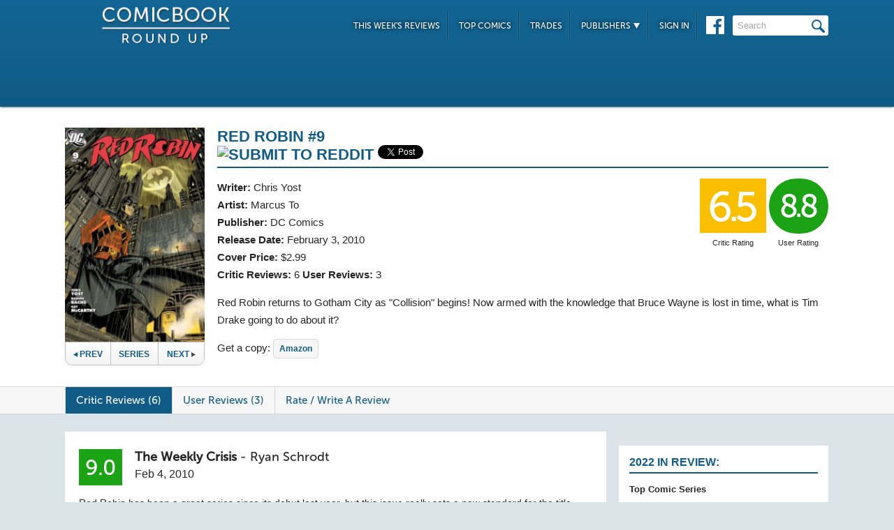

--- FILE ---
content_type: text/html; charset=UTF-8
request_url: https://comicbookroundup.com/comic-books/reviews/dc-comics/red-robin/9
body_size: 9328
content:

<!DOCTYPE html PUBLIC "-//W3C//DTD XHTML 1.0 Transitional//EN" "http://www.w3.org/TR/xhtml1/DTD/xhtml1-transitional.dtd">
<html xmlns="http://www.w3.org/1999/xhtml" xmlns:og="http://ogp.me/ns#" xmlns:fb="http://www.facebook.com/2008/fbml" lang="en-US">
<head>
<title>Red Robin #9 Reviews (2010) at ComicBookRoundUp.com</title>
<meta content="text/html; charset=utf-8" http-equiv="Content-type" />

<link href="/css/styles.css?version=78" rel="stylesheet" type="text/css" />
<link rel="shortcut icon" type="image/png"  href="/images/cbroundup-favicon.png">
<link rel="apple-touch-icon-precomposed" href="/images/cbroundup-favicon.png">
<meta name="description" content="Compare critic reviews for Red Robin #9 by Chris Yost and Marcus To, published by DC Comics."/>
<meta name="keywords" content="Red Robin #9 review, release date, Chris Yost, Marcus To"/>
<meta property='og:title' content='Red Robin #9 Reviews'/>
<meta property='og:type' content='article'/>
<meta property='og:url' content='https://comicbookroundup.com:443/comic-books/reviews/dc-comics/red-robin/9'/>
<meta property='og:image' content='https://comicbookroundup.com/img/covers/r/red-robin/9.jpg'/>
<meta property='og:image:width' content='360'/>
<meta property='og:image:height' content='553'/>
<meta property='og:image:alt' content='Red Robin #9'/>
<meta property='og:site_name' content='ComicBookRoundup.com'/>
<meta property='og:description' content='Scored a 6.5 Rating Based On 6 Critic Reviews'/>
<meta property="fb:admins" content="100004440395988" />
<meta property="fb:admins" content="654488789" />

<link rel="publisher" href="https://plus.google.com/115698030280766854032"/>

<meta name="verify-v1" content="y7Cy47cfr7wxc2/rsiszHgHliJHO6poqM3oLOBzTgAE=" />
<META name="y_key" content="14bbf3fd286c52e8" />
<meta name="msvalidate.01" content="815198DB000573EFB95308828B751C7D" />

<script src="/js/jquery-3.2.1.min.js"></script>
<script async='async' type="text/javascript" src="/js/add_to_list.js?version=5"></script>
<script src="/js/tabcontent.js"></script>
    <script async='async' type="text/javascript" src="/js/user_events.js?version=13"></script>
		<link rel="canonical" href="https://comicbookroundup.com/comic-books/reviews/dc-comics/red-robin/9" />

<script type="text/javascript">

$(window).scroll(function() {
        //After scrolling 100px from the top...
        if ( $(window).scrollTop() >= 100 ) {
            $('.header').addClass('scrolled');
        //Otherwise remove inline styles and thereby revert to original stying
        } else {
            $('.header').removeClass('scrolled');
        }

      myID = document.getElementById("bottom_video_ad");
      if ( $(window).scrollTop() >= 1050 ) {
        myID.className = "video_show";
        //Otherwise remove inline styles and thereby revert to original stying
        } else {
          myID.className = "video_hide";
        }

  });
</script>

  <script data-cfasync="false">window.nitroAds=window.nitroAds||{createAd:function(){return new Promise(e=>{window.nitroAds.queue.push(["createAd",arguments,e])})},addUserToken:function(){window.nitroAds.queue.push(["addUserToken",arguments])},queue:[]};</script>
  <script data-cfasync="false" async src="https://s.nitropay.com/ads-1442.js"></script>
  <script>
    window['nitroAds'].createAd('Desktop_Leaderboard', {
      "refreshLimit": 0,
      "refreshTime": 30,
      "renderVisibleOnly": false,
      "refreshVisibleOnly": true,
      "sizes": [
        [
          "728",
          "90"
        ]
      ],
      "report": {
        "enabled": true,
        "icon": true,
        "wording": "Report Ad",
        "position": "top-right"
      }
    });
    </script>  

  <script>
    window['nitroAds'].createAd('Desktop_AnchorBottom', {
      "refreshLimit": 0,
      "refreshTime": 30,
      "format": "anchor",
      "anchor": "bottom",
      "anchorPersistClose": false,
      "mediaQuery": "(min-width: 0px)",
      "report": {
        "enabled": true,
        "icon": true,
        "wording": "Report Ad",
        "position": "top-right"
      }
    });
  </script>    


	
	<script type="application/ld+json">
	{
	    "@context": "http://schema.org/",
	    "@type": "Book",
	    "name": "Red Robin #9"
,"description": "Red Robin returns to Gotham City as \"Collision\" begins! Now armed with the knowledge that Bruce Wayne is lost in time, what is Tim Drake going to do about it?","image": "https://comicbookroundup.com/img/covers/r/red-robin/9_medium.jpg","datePublished": "2010-02-03"
	    ,"publisher": {
	               "@type": "Organization",
	               "name": "DC Comics"
	          }
,
	  "aggregateRating": {
	    "@type": "AggregateRating",
	    "ratingValue": "6.5",
	    "bestRating": "10",
	    "worstRating": "1",
	    "ratingCount": "6"
	  }

	}
    </script>	        
	<script type="application/ld+json">
    {
      "@context": "http://schema.org",
      "@type": "BreadcrumbList",
      "itemListElement": [{
        "@type": "ListItem",
        "position": 1,
        "item": {
          "@id": "https://comicbookroundup.com/comic-books/reviews/dc-comics",
          "name": "DC Comics"
,"image": "https://comicbookroundup.com/img/logos/dc_comics_logo.png"        
        }
      },{
        "@type": "ListItem",
        "position": 2,
        "item": {
          "@id": "https://comicbookroundup.com/comic-books/reviews/dc-comics/red-robin",
          "name": "Red Robin"
        }
      }]
    }	    
	</script>
<!-- Cookie Consent for EU -->
<!--
<link rel="stylesheet" type="text/css" href="//cdnjs.cloudflare.com/ajax/libs/cookieconsent2/3.0.3/cookieconsent.min.css" />
<script src="//cdnjs.cloudflare.com/ajax/libs/cookieconsent2/3.0.3/cookieconsent.min.js" async="true"></script>
<script>
window.addEventListener("load", function(){
window.cookieconsent.initialise({
  "palette": {
    "popup": {
      "background": "#edeff5",
      "text": "#838391"
    },
    "button": {
      "background": "#4b81e8"
    }
  }
})});
</script>
-->
</head>
<body>
<div id="bottom_video_ad" class="video_hide" style="position: fixed; bottom: 0; right: 0; width: 300px; padding:10px 0px 100px;">
        <div id="Desktop_Video"></div>
        <script>
    window['nitroAds'].createAd('Desktop_Video', {
      "refreshLimit": 0,
      "refreshTime": 30,
      "format": "floating"
    });
  </script>

</div>

<!--HEADER START-->
    <div class="header">
        <div class="container">
            <a href="/"><img class="logo" src="/images/ComicBookRoundUp-Logo-White.png" alt="ComicBookRoudup.com - Compare Comic Book Reviews"/></a>
            <div class="rightside">
    <div id="Desktop_Leaderboard" class='header_ad' style='font-size:0;margin-top:6px;'></div>
            <div class="navigation">
                    <ul>
                        <li><a href="/comic-books/release-dates/2026-01-14">This Week's Reviews</a></li>
                        <li><a href="/comic-books/top-comics">Top Comics</a></li>
                        <li><a href="/comic-books/trades">Trades</a></li>
                        <li><a href="#">Publishers <img src="/images/down-arrow.png"/></a>
                            <ul class="submenu">
        	                   <li><a href="/comic-books/reviews/marvel-comics">Marvel</a></li>
                               <li><a href="/comic-books/reviews/dc-comics">DC</a></li>
        	                   <li><a href="/comic-books/reviews/image-comics">Image</a></li>
        	                   <li><a href="/comic-books/reviews/dark-horse-comics">Dark Horse</a></li>
        	                   <li><a href="/comic-books/reviews/idw-publishing">IDW</a></li>
        	                   <li><a href="/comic-books/reviews/boom-studios">Boom!</a></li>
        	                   <li><a href="/comic-books/reviews/dynamite-entertainment">Dynamite</a></li>
        	                   <li><a href="/comic-books/reviews/vault-comics">Vault</a></li>	                                                
                               <li><a href="/comic-books/reviews">See Full List</a></li>
                            </ul>
                        </li>
                        
                        <li><a href="/signin.php">Sign In</a></li>
                        
                    </ul>
                    <a href="https://www.facebook.com/pages/Comic-Book-Roundup/423833794342101" target="_blank"><img src="/images/facebook.png"/></a>
                    <form name="search_form" action="/search_results.php" method="get">
                        <input id="header_search" name="f_search" onclick="this.value='';" onfocus="this.select()" onblur="this.value=!this.value?'Search':this.value;" value="Search" />
                    </form>                    
                </div>
            </div>
        </div>    
    </div>
    <!--HEADER END--> 
       
<link rel="stylesheet" href="/js/photo-swipe/photoswipe.css"> 
<link rel="stylesheet" href="/js/photo-swipe/default-skin/default-skin.css"> 
<script src="/js/photo-swipe/photoswipe.min.js"></script> 
<script src="/js/photo-swipe/photoswipe-ui-default.min.js"></script> 

<SCRIPT language="JavaScript"> 
<!--
$(function(){    
	$("li.write-review a").unbind('click');
	$("li.write-review a").attr("href", "/review_write.php?issue_id=16296");
	$("li.view-review a").unbind('click');
	$("li.view-review a").attr("href", "/user/review/0");

	
});
//--> 
</SCRIPT>

<div class="top issue" id="issue">
    	<div class="container">
        	<div class="left">
                <img width="191px" src="/img/covers/r/red-robin/9_medium.jpg" alt="Red Robin #9" />   	
            	
                                <div class="series-buttons">
                    <a href="/comic-books/reviews/dc-comics/red-robin/8" class="previous"><img src="/images/series_prev_btn.png">Prev</a>                 
                    <a href="/comic-books/reviews/dc-comics/red-robin" class="series">Series</a>
                    <a href="/comic-books/reviews/dc-comics/red-robin/10" class="next">Next<img src="/images/series_next_btn_off.png"></a>                  
                </div>
            </div>
            
            <div class="right">
                <h1>
                	<span>Red Robin #9</span>
                          		<div  class='social-widgets' >
			    <div class="reddit-widget">
			    <a href="//www.reddit.com/submit" onclick="window.location = '//www.reddit.com/submit?url=' + encodeURIComponent(window.location); return false"> <img src="//www.redditstatic.com/spreddit7.gif" alt="submit to reddit" border="0" /> </a>
			    </div>
			    <a style='display:none;' href="https://twitter.com/share" class="twitter-share-button" data-via="ComicBookRndup">Tweet</a> 
                <div class="facebook-widget">
				<div id="fb-root"></div>
				<script async defer crossorigin="anonymous" src="https://connect.facebook.net/en_US/sdk.js#xfbml=1&version=v11.0" nonce="CBoHmLU6"></script>
				<div class="fb-like" data-href="/comic-books/reviews/dc-comics/red-robin/9" data-width="" data-layout="button" data-action="like" data-size="small" data-share="true"></div>
			    </div>
			    
		  </div>	  

    <!-- Place this tag in your head or just before your close body tag. -->
	<script style="display:none;">window.twttr = (function(d, s, id) {
		var js, fjs = d.getElementsByTagName(s)[0],
			t = window.twttr || {};
		if (d.getElementById(id)) return t;
		js = d.createElement(s);
		js.id = id;
		js.src = "https://platform.twitter.com/widgets.js";
		fjs.parentNode.insertBefore(js, fjs);

		t._e = [];
		t.ready = function(f) {
			t._e.push(f);
		};

		return t;
	}(document, "script", "twitter-wjs"));</script>

	
                </h1>
                <div class="left">
                    				    <span><strong>Writer:</strong>  <a href="/comic-books/writer-artist/chris-yost" title="Chris Yost Reviews">Chris Yost</a></span>				    <span><strong>Artist:</strong> <a href="/comic-books/writer-artist/marcus-to" title="Marcus To Reviews">Marcus To</a></span>                    <span><strong>Publisher:</strong> <a href="/comic-books/reviews/dc-comics" title="DC Comics Reviews">DC Comics</a></span>
                    <span><strong>Release Date:</strong> <a href="/comic-books/release-dates/2010-02-03" title="Comic Reviews For February 3, 2010">February 3, 2010</a></span>                    <span><strong>Cover Price:</strong> $2.99</span>                    <span><strong>Critic Reviews:</strong> <span itemprop="votes">6</span>  <strong>User Reviews:</strong> 3</span>
                </div>
                <div class="right">
                        <div class="review yellow">6.5<span class='rating-title'>Critic Rating</span></div>
                    <div class="user-review green">8.8<span class='rating-title'>User Rating</span></div><br>
                                        <!--<a class="secondary-button" href="#">+ Pick O/T Week</a> -->
                </div>
                
                <p class="clear">
                	<span id="description">
                    		Red Robin returns to Gotham City as "Collision" begins! Now armed with the knowledge that Bruce Wayne is lost in time, what is Tim Drake going to do about it?</span>                    </span>
                </p>
                <div id='amazon-buy-link'>Get a copy: <a target='_blank' href='http://www.amazon.com/dp/B00PSSRS54/?tag=comiccom07-20' class='buy-button'>Amazon</a></div>            </div>
            </div>
        </div>                  
              
<div class="divider" id="nav">
    <div class="container">                  
    	<ul class="tabs">  
    		<li class="selected"><a href="#critic-reviews">Critic Reviews (6)</a></li>  
    		<li ><a href="#user-reviews">User Reviews (3)</a></li>    
                        
    		<li class="write-review"><a href="">Rate / Write A Review</a></li>
    	</ul>
    </div>      
</div>


<div class="bottom">
    	<div class="container">
        	<div class="left">
        	   <div id='critic-reviews'>
                    <div class="section" id="reviews">
                        <ul>
            				<li  class='first'>
                            	<div class="review green">9.0</div>
                                <div class="review-info">
                                	<span class="name"><strong>The Weekly Crisis</strong> - <a title="Ryan Schrodt Reviews" href="/comic-books/reviewer/ryan-schrodt">Ryan Schrodt</a></span>
                                    <span class="date">Feb 4, 2010</span>
                                </div>
                                <p class="clear">
                                Red Robin has been a great series since its debut last year, but this issue really sets a new standard for the title with stellar craftsmanship from Chris Yost and the art team led by Marcus To. The series is clearly turning a corner with this issue, which makes it a perfect jumping on point for both new readers and readers that might have jumped ship with the darker take on Tim Drake from the previous issues. Regardless, new readers, returning readers, and regular readers should not miss this issue under any circumstances. <a href="http://www.theweeklycrisis.com/2010/02/comic-book-review-power-rankings-for.html" target="_blank" title="The Weekly Crisis Review - Red Robin #9" onClick="ga('send', 'event', 'Reviews', 'The Weekly Crisis', 'Red Robin #9');">Read Full Review</a>
                                </p>
                            </li>
            				<li >
                            	<div class="review yellow">7.0</div>
                                <div class="review-info">
                                	<span class="name"><strong>Comic Book Revolution</strong> - <a title="Kevin Reviews" href="/comic-books/reviewer/kevin">Kevin</a></span>
                                    <span class="date">Feb 5, 2010</span>
                                </div>
                                <p class="clear">
                                Red Robin #9 was a second straight solid issue by Yost and To. Though there is still the lingering problem of Yost dodging the answer to why Tim believes Bruce is alive this was still a fun issue when that plot thread isnt brought up. With this issue being part one of the four part crossover between Red Robin and Batgirl I recommend anyone that is picking up Batgirl but not Red Robin pick this issue up as it is the starting point of the crossover, and vice versa. For those that have been enjoying Red Robin thus far will enjoy this issue. <a href="http://comicbookrevolution.net//index.php?option=com_content&amp;view=article&amp;id=198:red-robin-9-review&amp;catid=66:dc&amp;Itemid=69" target="_blank" title="Comic Book Revolution Review - Red Robin #9" onClick="ga('send', 'event', 'Reviews', 'Comic Book Revolution', 'Red Robin #9');">Read Full Review</a>
                                </p>
                            </li>
            				<li >
                            	<div class="review yellow">6.0</div>
                                <div class="review-info">
                                	<span class="name"><strong>IGN</strong> - <a title="Dan Phillips Reviews" href="/comic-books/reviewer/dan-phillips">Dan Phillips</a></span>
                                    <span class="date">Feb 3, 2010</span>
                                </div>
                                <p class="clear">
                                So there you have it &#x2013; Red Robin still isn't very good. I'll be sure to stop by next month and let you know if that changes. <a href="http://comics.ign.com/articles/106/1066575p1.html" target="_blank" title="IGN Review - Red Robin #9" onClick="ga('send', 'event', 'Reviews', 'IGN', 'Red Robin #9');">Read Full Review</a>
                                </p>
                            </li>
            				<li >
                            	<div class="review yellow">6.0</div>
                                <div class="review-info">
                                	<span class="name"><strong>Weekly Comic Book Review</strong> - <a title="DS Arsenault Reviews" href="/comic-books/reviewer/ds-arsenault">DS Arsenault</a></span>
                                    <span class="date">Feb 4, 2010</span>
                                </div>
                                <p class="clear">
                                This issue didn't blow me away on plot, but I did enjoy being part of Tim's homecoming.  I'm hoping Tim will continue to keep me entertained through this new four-issue arc.  For now, this is a fair start. <a href="http://weeklycomicbookreview.com/2010/02/04/red-robin-9-review/" target="_blank" title="Weekly Comic Book Review Review - Red Robin #9" onClick="ga('send', 'event', 'Reviews', 'Weekly Comic Book Review', 'Red Robin #9');">Read Full Review</a>
                                </p>
                            </li>
            				<li >
                            	<div class="review yellow">6.0</div>
                                <div class="review-info">
                                	<span class="name"><strong>Comic Book Resources</strong> - <a title="Doug Zawisza Reviews" href="/comic-books/reviewer/doug-zawisza">Doug Zawisza</a></span>
                                    <span class="date">Feb 7, 2010</span>
                                </div>
                                <p class="clear">
                                This issue is a pretty decent jumping on point for those looking for a connection to the Batman universe. Not only do you get Red Robin beating up a lesser known villain, but two guest stars bringing some compelling emotion to the former Boy Wonder's adventures while setting up future coolness. Reflecting the events of previous issues, Ra's al Ghul surfaces in this issue, offering a threat against Tim -- a threat that sends Tim scrambling for help. I'm interested enough to see who comes to help Red Robin. <a href="http://www.comicbookresources.com/?page=user_review&id=1858" target="_blank" title="Comic Book Resources Review - Red Robin #9" onClick="ga('send', 'event', 'Reviews', 'Comic Book Resources', 'Red Robin #9');">Read Full Review</a>
                                </p>
                            </li>
            				<li >
                            	<div class="review yellow">5.0</div>
                                <div class="review-info">
                                	<span class="name"><strong>Comics Bulletin</strong> - <a title="Chris Kiser Reviews" href="/comic-books/reviewer/chris-kiser">Chris Kiser</a></span>
                                    <span class="date">Feb 6, 2010</span>
                                </div>
                                <p class="clear">
                                Nine months into its lifespan, Red Robin has yet to justify its existence other than as a means to meet a quota of a series for every major Batman character.  This issue even marks the first part of a crossover with Batgirl and I still wouldnt categorize it as essential reading for followers of that superior book.  As much as I would like to see another great comic headlined by Tim Drake, the reality is that such a thing has not been among DCs offerings since the publisher fired Chuck Dixon in 2008.  Methinks that Dan DiDio and company owe someone an apology. <a href="http://www.comicsbulletin.com/reviews/126548634913738.htm" target="_blank" title="Comics Bulletin Review - Red Robin #9" onClick="ga('send', 'event', 'Reviews', 'Comics Bulletin', 'Red Robin #9');">Read Full Review</a>
                                </p>
                            </li>
                     </ul>
                   </div>
               </div>
        	   <div id='user-reviews'>
                   
                  
                    <div class="section" id="reviews">
                        <ul>
            				<li  class='first'>
<div class="user-review green">10</div>                            
                                <img src='/img/users/avatars/3752.jpg'/>
                                <div class="review-info">
                                	<span class="name"><a href="/user/profile/3752">Baby-Jay06</a></span>
                                    <span class="date">Mar 16, 2017</span>
                                </div>
                                <p class="clear">
                                	</span>                                </p> 
                                <div class="comments">
                                	<span class="who-liked">
<a href='/signin.php?redir=/comic-books/reviews/dc-comics/red-robin/9' class='LikeEventNotLoggedIn'>+ Like</a><span class="comment-divider"> &bull; </span><a class="CommentsNum" id="CommentsNum-184460">Comment</a>                                        <div class="like-link-and-popup">
                                            <span id="LikeEventNumSection-184460" style='display:none;'>
                                                <span class="comment-divider"> &bull; </span>
                                                <span class='LikeEventNum' id='LikeEventNum-184460'></span>
                                            </span>
                                        </div>
                                    </span>
                                    <div class="CommentArea" id="CommentArea-184460" style="display:none;">
                                            <div class="CommentList" id='CommentList-184460'>
                    
                                            </div>
                                            <div class="write-comment">
                                                <a href='/signin.php?redir=/comic-books/reviews/dc-comics/red-robin/9' class='LikeEventNotLoggedIn'>Sign in to comment</a>
                                            </div>
                                        </div>
                                </div>
                                </li>
            				<li >
<div class="user-review green">7.5</div>                            
                                <img src='/img/users/avatars/4817.png'/>
                                <div class="review-info">
                                	<span class="name"><a href="/user/profile/4817">iPodwithnomusic</a></span>
                                    <span class="date">Jul 19, 2019</span>
                                </div>
                                <p class="clear">
                                	</span>                                </p> 
                                <div class="comments">
                                	<span class="who-liked">
<a href='/signin.php?redir=/comic-books/reviews/dc-comics/red-robin/9' class='LikeEventNotLoggedIn'>+ Like</a><span class="comment-divider"> &bull; </span><a class="CommentsNum" id="CommentsNum-348859">Comment</a>                                        <div class="like-link-and-popup">
                                            <span id="LikeEventNumSection-348859" style='display:none;'>
                                                <span class="comment-divider"> &bull; </span>
                                                <span class='LikeEventNum' id='LikeEventNum-348859'></span>
                                            </span>
                                        </div>
                                    </span>
                                    <div class="CommentArea" id="CommentArea-348859" style="display:none;">
                                            <div class="CommentList" id='CommentList-348859'>
                    
                                            </div>
                                            <div class="write-comment">
                                                <a href='/signin.php?redir=/comic-books/reviews/dc-comics/red-robin/9' class='LikeEventNotLoggedIn'>Sign in to comment</a>
                                            </div>
                                        </div>
                                </div>
                                </li>
            				<li >
<img class="user-read-icon" src="/images/read-icon_small.png"/>                            
                                <img src='/img/users/avatars/-1.png'/>
                                <div class="review-info">
                                	<span class="name"><a href="/user/profile/9723">calebmxwell</a></span>
                                    <span class="date">Feb 2, 2023</span>
                                </div>
                                <p class="clear">
                                	</span>                                </p> 
                                <div class="comments">
                                	<span class="who-liked">
<a href='/signin.php?redir=/comic-books/reviews/dc-comics/red-robin/9' class='LikeEventNotLoggedIn'>+ Like</a><span class="comment-divider"> &bull; </span><a class="CommentsNum" id="CommentsNum-653944">Comment</a>                                        <div class="like-link-and-popup">
                                            <span id="LikeEventNumSection-653944" style='display:none;'>
                                                <span class="comment-divider"> &bull; </span>
                                                <span class='LikeEventNum' id='LikeEventNum-653944'></span>
                                            </span>
                                        </div>
                                    </span>
                                    <div class="CommentArea" id="CommentArea-653944" style="display:none;">
                                            <div class="CommentList" id='CommentList-653944'>
                    
                                            </div>
                                            <div class="write-comment">
                                                <a href='/signin.php?redir=/comic-books/reviews/dc-comics/red-robin/9' class='LikeEventNotLoggedIn'>Sign in to comment</a>
                                            </div>
                                        </div>
                                </div>
                                </li>
                     </ul>
                     
                   </div>
               </div>
                  
             
    <!--
<div id="taboola-below-article-thumbnails"></div>
<script type="text/javascript">
window._taboola = window._taboola || [];
_taboola.push({
    mode: 'thumbnails-a',
    container: 'taboola-below-article-thumbnails',
    placement: 'Below Article Thumbnails',
    target_type: 'mix'
});
</script>
<script type="text/javascript">
window._taboola = window._taboola || [];
_taboola.push({flush: true});
</script>
-->

<!--
<div class="section contextual">
<div id="zergnet-widget-85767"></div>
<script language="javascript" type="text/javascript">
    (function() {
        var zergnet = document.createElement('script');
        zergnet.type = 'text/javascript'; zergnet.async = true;
        zergnet.src = (document.location.protocol == "https:" ? "https:" : "http:") + '//www.zergnet.com/zerg.js?id=85767';
        var znscr = document.getElementsByTagName('script')[0];
        znscr.parentNode.insertBefore(zergnet, znscr);
    })();
</script>
</div>
-->        	
    </div> 
  
<!-- PhotoSwipe START -->      
<!-- Root element of PhotoSwipe. Must have class pswp. -->
<div class="pswp" tabindex="-1" role="dialog" aria-hidden="true">
    <!-- Background of PhotoSwipe. 
         It's a separate element as animating opacity is faster than rgba(). -->
    <div class="pswp__bg"></div>
    <!-- Slides wrapper with overflow:hidden. -->
    <div class="pswp__scroll-wrap">
        <!-- Container that holds slides. 
            PhotoSwipe keeps only 3 of them in the DOM to save memory.
            Don't modify these 3 pswp__item elements, data is added later on. -->
        <div class="pswp__container">
            <div class="pswp__item"></div>
            <div class="pswp__item"></div>
            <div class="pswp__item"></div>
        </div>
        <!-- Default (PhotoSwipeUI_Default) interface on top of sliding area. Can be changed. -->
        <div class="pswp__ui pswp__ui--hidden">
            <div class="pswp__top-bar">
                <!--  Controls are self-explanatory. Order can be changed. -->
                <div class="pswp__counter"></div>
                <button class="pswp__button pswp__button--close" title="Close (Esc)"></button>
                <button class="pswp__button pswp__button--share" title="Share"></button>
                <button class="pswp__button pswp__button--fs" title="Toggle fullscreen"></button>
                <button class="pswp__button pswp__button--zoom" title="Zoom in/out"></button>
                <!-- Preloader demo http://codepen.io/dimsemenov/pen/yyBWoR -->
                <!-- element will get class pswp__preloader--active when preloader is running -->
                <div class="pswp__preloader">
                    <div class="pswp__preloader__icn">
                      <div class="pswp__preloader__cut">
                        <div class="pswp__preloader__donut"></div>
                      </div>
                    </div>
                </div>
            </div>
            <div class="pswp__share-modal pswp__share-modal--hidden pswp__single-tap">
                <div class="pswp__share-tooltip"></div> 
            </div>
            <button class="pswp__button pswp__button--arrow--left" title="Previous (arrow left)"></button>
            <button class="pswp__button pswp__button--arrow--right" title="Next (arrow right)"></button>
            <div class="pswp__caption">
                <div class="pswp__caption__center"></div>
            </div>
        </div>
    </div>
</div>
<!-- PhotoSwipe END -->

<!--CONTENT END-->
        <div class="right">
                <div id="Desktop_HalfPage"></div>
        <script>
        window['nitroAds'].createAd('Desktop_HalfPage', {
        "refreshLimit": 0,
        "refreshTime": 30,
        "renderVisibleOnly": false,
        "refreshVisibleOnly": true,
        "sizes": [
            [
            "300",
            "600"
            ]
        ],
        "report": {
            "enabled": true,
            "icon": true,
            "wording": "Report Ad",
            "position": "bottom-right"
        }
        });
        </script>  
                
        
        <div id="weekly-reviews">
            	   <h1>2022 In Review:</h1>    	
                	<a class="right-link" href="/comic-books/top-comic-series-2022">Top Comic Series</a><br/>
                	<a class="right-link" href="/comic-books/top-comic-issues-2022">Top Comic Issues</a><br/>
                	<a class="right-link" href="/comic-books/top-new-comic-series-2022">Top New Series</a>
                	<!-- <a class="right-link" href="/comic-books/most-reviewed-comic-issues-2020">Most Reviewed Issues</a> -->
         </div>
       
        <div id="weekly-reviews">
                	<h1>Reviews for the Week of...</h1>
                    <div class="calendar">
                    <h4>January</h4>
                    <div class="dates">
                             <a href="/comic-books/release-dates/2026-01-21">21st</a>
                        <a href="/comic-books/release-dates/2026-01-14">14th</a>
                        <a href="/comic-books/release-dates/2026-01-07">7th</a>
            </div>                    <h4>December</h4>
                    <div class="dates">
                             <a href="/comic-books/release-dates/2025-12-31">31st</a>
                        <a href="/comic-books/release-dates/2025-12-24">24th</a>
                                
                        </div>
                    </div>
                    <a href="/comic-books/release-dates" class="more-btn">More <img src="/images/more-arrow.png"/></a>
                </div> 
        <div id="Desktop_MediumRectangle" style='font-size:0;margin-top:20px;'></div>   
        <script>
        window['nitroAds'].createAd('Desktop_MediumRectangle', {
        "refreshLimit": 0,
        "refreshTime": 30,
        "renderVisibleOnly": true,
        "refreshVisibleOnly": true,
        "sizes": [
            [
            "300",
            "250"
            ]
        ],
        "report": {
            "enabled": true,
            "icon": true,
            "wording": "Report Ad",
            "position": "top-right"
        }
        });
        </script>  
   

<!--
<div id="zergnet-widget-85768" style='font-size:0;margin-top:20px;'></div>
<script language="javascript" type="text/javascript">
    (function() {
        var zergnet = document.createElement('script');
        zergnet.type = 'text/javascript'; zergnet.async = true;
        zergnet.src = (document.location.protocol == "https:" ? "https:" : "http:") + '//www.zergnet.com/zerg.js?id=85768';
        var znscr = document.getElementsByTagName('script')[0];
        znscr.parentNode.insertBefore(zergnet, znscr);
    })();
</script>
-->                      
            </div>
        </div>
    </div>
    
    <div class="footer">    
    	<div class="container">
        	<img src="/images/footer-logo.png"/> &copy; 2026            <ul class="links">
            	<li><a href="/">Home</a></li>
                <li><a href="/about">About Us</a></li>
                <li><a href="/privacy-policy">Privacy Policy</a></li>
                <li><a href="/sitemap.php">Sitemap</a></li>
                <li class="last"><span data-ccpa-link="1"></span></li>
            </ul>
        </div>        
    </div>

    
	
    <!-- Amazon Onelink -->
     <script src="//z-na.amazon-adsystem.com/widgets/onejs?MarketPlace=US&adInstanceId=74decaf7-24a5-42f1-a5be-0e291ec756b6"></script>
    
    <!--Old Google Analytics -->
    <script>
      (function(i,s,o,g,r,a,m){i['GoogleAnalyticsObject']=r;i[r]=i[r]||function(){
      (i[r].q=i[r].q||[]).push(arguments)},i[r].l=1*new Date();a=s.createElement(o),
      m=s.getElementsByTagName(o)[0];a.async=1;a.src=g;m.parentNode.insertBefore(a,m)
      })(window,document,'script','https://www.google-analytics.com/analytics.js','ga');
    
      ga('create', 'UA-10518689-1', 'auto');
      ga('send', 'pageview');
          </script>

    <!-- New Google Analytics -->
    <!-- Global site tag (gtag.js) - Google Analytics -->
    <script async src="https://www.googletagmanager.com/gtag/js?id=G-ETR62TTPZV"></script>
    <script>
    window.dataLayer = window.dataLayer || [];
    function gtag(){dataLayer.push(arguments);}
    gtag('js', new Date());
    gtag('config', 'G-ETR62TTPZV');
    </script>

    <!-- Quantcast Tag -->
    <script type="text/javascript">
    var _qevents = _qevents || [];
    
    (function() {
    var elem = document.createElement('script');
    elem.src = (document.location.protocol == "https:" ? "https://secure" : "http://edge") + ".quantserve.com/quant.js";
    elem.async = true;
    elem.type = "text/javascript";
    var scpt = document.getElementsByTagName('script')[0];
    scpt.parentNode.insertBefore(elem, scpt);
    })();
    
    _qevents.push({
    qacct:"p-5BkJTkBDeV0k7"
    });
    </script>
    
    <noscript>
    <div style="display:none;">
    <img src="//pixel.quantserve.com/pixel/p-5BkJTkBDeV0k7.gif" border="0" height="1" width="1" alt="Quantcast"/>
    </div>
    </noscript>
    <!-- End Quantcast tag -->	
    <div id="ncmp-consent-link"></div>
    
</body>
</html>
